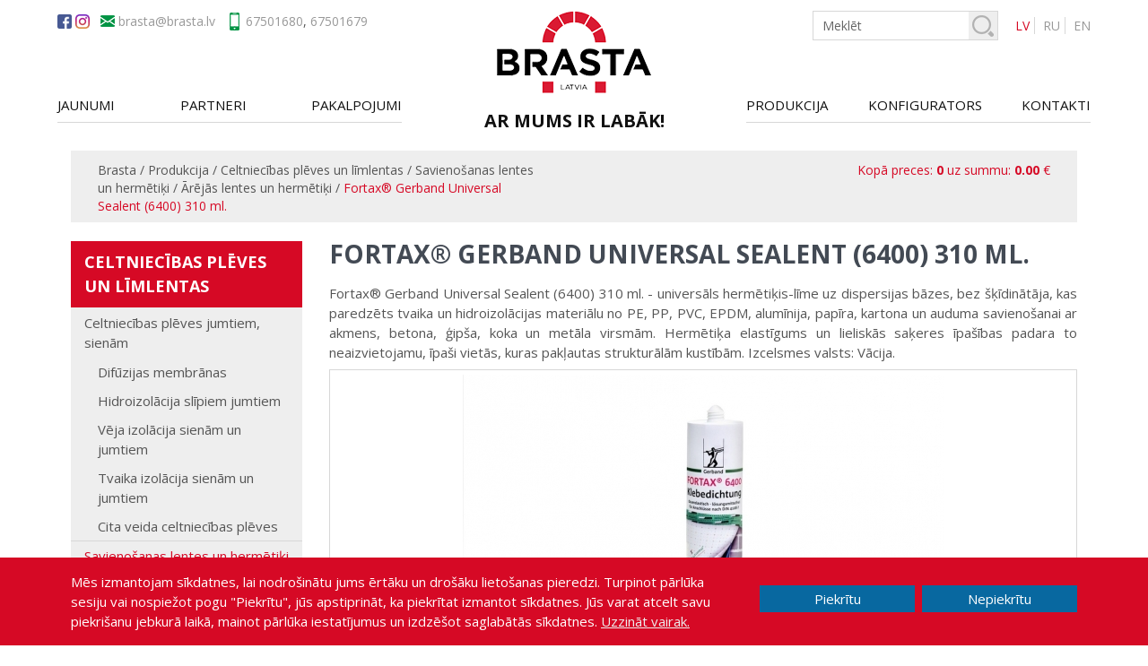

--- FILE ---
content_type: text/html; charset=UTF-8
request_url: https://www.brasta.lv/produkcija/savienosanas-lentes-un-hermetiki/arejas-lentes-un-hermetiki/168
body_size: 12116
content:
<!doctype html>
<html  lang="lv" prefix="og: http://ogp.me/ns#">
<head>
    <title>Fortax® Gerband Universal Sealent (6400) 310 ml.</title>
    <base href="https://www.brasta.lv/" />
    <meta charset="UTF-8" />
    <meta http-equiv="X-UA-Compatible" content="IE=edge">
    <meta name="viewport" content="width=device-width, initial-scale=1, maximum-scale=1" />
    <link rel="shortcut icon" href="favicon.ico" type="image/x-icon" />
		<link rel="icon" href="favicon.ico" type="image/x-icon" />
 		<link rel="shortcut icon" href="favicon.ico" type="image/x-icon" />
		<link rel="icon" href="favicon.ico" type="image/x-icon" />
		<link rel="icon" type="image/png" sizes="32x32" href="/assets/images/favicons/favicon-32x32.png">
		<link rel="apple-touch-icon" sizes="57x57" href="/assets/images/favicons/apple-touch-icon-57x57.png">
		<link rel="apple-touch-icon" sizes="60x60" href="/assets/images/favicons/apple-touch-icon-60x60.png">
		<link rel="apple-touch-icon" sizes="72x72" href="/assets/images/favicons/apple-touch-icon-72x72.png">
		<link rel="apple-touch-icon" sizes="76x76" href="/assets/images/favicons/apple-touch-icon-76x76.png">
		<link rel="apple-touch-icon" sizes="114x114" href="/assets/images/favicons/apple-touch-icon-114x114.png">
		<link rel="apple-touch-icon" sizes="120x120" href="/assets/images/favicons/apple-touch-icon-120x120.png">
		<link rel="apple-touch-icon" sizes="144x144" href="/assets/images/favicons/apple-touch-icon-144x144.png">
		<link rel="apple-touch-icon" sizes="152x152" href="/assets/images/favicons/apple-touch-icon-152x152.png">
		<link rel="apple-touch-icon" sizes="180x180" href="/assets/images/favicons/apple-touch-icon.png">
		<link rel="icon" type="image/png" sizes="16x16" href="/assets/images/favicons/favicon-16x16.png">
		<link rel="icon" type="image/png" sizes="32x32" href="/assets/images/favicons/favicon-32x32.png">
		<link rel="icon" type="image/png" sizes="194x194" href="/assets/images/favicons/favicon-194x194.png">
		<link rel="icon" type="image/png" sizes="192x192" href="/assets/images/favicons/android-chrome-192x192.png">
		<link rel="manifest" href="/assets/images/favicons/site.webmanifest">
		<link rel="mask-icon" href="/assets/images/favicons/safari-pinned-tab.svg" color="#5bbad5">
		<meta name="apple-mobile-web-app-title" content="Eltete">
		<meta name="application-name" content="Eltete">
		<meta name="msapplication-TileColor" content="#0a993f">
		<meta name="msapplication-TileImage" content="/assets/images/favicons/mstile-144x144.png">
		<meta name="msapplication-config" content="/assets/images/favicons/browserconfig.xml">
		<meta name="theme-color" content="#ffffff">
		<meta property="og:image" content="" />
		<meta property="og:url" content="https://www.brasta.lv/produkcija/savienosanas-lentes-un-hermetiki/arejas-lentes-un-hermetiki/168" />
		<link rel="alternate" hreflang="lv_LV" href="https://www.brasta.lv/produkcija/savienosanas-lentes-un-hermetiki/arejas-lentes-un-hermetiki/168" />
		<link rel="alternate" hreflang="ru_RU" href="https://www.brasta.lv/rus/produkcija/klejkie-lenti-i-skotchi/lenti-dlja-naruzhnih-rabot/168" />
<link rel="alternate" hreflang="en_EN" href="https://www.brasta.lv/eng/products/tapes/outside-tapes/168" />
		<meta name="description" content="Fortax® Gerband Universal Sealent (6400) 310 ml. - universāls hermētiķis-līme uz dispersijas bāzes. Paredzēts tvaika un hidroizolācijas materiāliem."/>
		<meta name="keywords" content="Universāls hermētiķis-līme, uz dispersijas bāzes"/>
		
		<meta property="og:locale" content="lv_LV" />
		<meta property="og:type" content="website" />
		<meta property="og:title" content="Fortax® Gerband Universal Sealent (6400) 310 ml." />
		<meta property="og:description" content="Fortax® Gerband Universal Sealent (6400) 310 ml. - universāls hermētiķis-līme uz dispersijas bāzes. Paredzēts tvaika un hidroizolācijas materiāliem." />
		<meta property="og:url" content="https://www.brasta.lv/produkcija/savienosanas-lentes-un-hermetiki/arejas-lentes-un-hermetiki/168" />
		<meta property="og:site_name" content="Brasta" />
		<meta name="twitter:card" content="summary" />
		<meta name="twitter:description" content="Fortax® Gerband Universal Sealent (6400) 310 ml. - universāls hermētiķis-līme uz dispersijas bāzes. Paredzēts tvaika un hidroizolācijas materiāliem." />
		<meta name="twitter:title" content="Fortax® Gerband Universal Sealent (6400) 310 ml." />
		<link rel='dns-prefetch' href='//s.w.org' />
		<meta name="msvalidate.01" content="ACEB6BB164096F57A44FEE2BDFE28152" />
		
		<!-- Google Tag Manager -->
		<script>(function(w,d,s,l,i){w[l]=w[l]||[];w[l].push({'gtm.start':
		new Date().getTime(),event:'gtm.js'});var f=d.getElementsByTagName(s)[0],
		j=d.createElement(s),dl=l!='dataLayer'?'&l='+l:'';j.async=true;j.src=
		'https://www.googletagmanager.com/gtm.js?id='+i+dl;f.parentNode.insertBefore(j,f);
		})(window,document,'script','dataLayer','GTM-PLKDGZKS');</script>
		<!-- End Google Tag Manager -->


		<link href="https://fonts.googleapis.com/css?family=Open+Sans:400,400i,700,700i&display=swap&subset=cyrillic" rel="stylesheet">
		<style>html{font-family:sans-serif;-ms-text-size-adjust:100%;-webkit-text-size-adjust:100%}body{margin:0}article,aside,details,figcaption,figure,footer,header,hgroup,main,menu,nav,section,summary{display:block}audio,canvas,progress,video{display:inline-block;vertical-align:baseline}audio:not([controls]){display:none;height:0}[hidden],template{display:none}a{background-color:transparent}a:active,a:hover{outline:0}abbr[title]{border-bottom:1px dotted}b,strong{font-weight:bold}dfn{font-style:italic}h1{font-size:28px;margin:18px 0}mark{background:#ff0;color:#000}small{font-size:80%}sub,sup{font-size:75%;line-height:0;position:relative;vertical-align:baseline}sup{top:-0.5em}sub{bottom:-0.25em}img{border:0}svg:not(:root){overflow:hidden}figure{margin:1em 40px}hr{-moz-box-sizing:content-box;-webkit-box-sizing:content-box;box-sizing:content-box;height:0}pre{overflow:auto}code,kbd,pre,samp{font-family:monospace, monospace;font-size:1em}button,input,optgroup,select,textarea{color:inherit;font:inherit;margin:0}button{overflow:visible}button,select{text-transform:none}button,html input[type="button"],input[type="reset"],input[type="submit"]{-webkit-appearance:button;cursor:pointer}button[disabled],html input[disabled]{cursor:default}button::-moz-focus-inner,input::-moz-focus-inner{border:0;padding:0}input{line-height:normal}input[type="checkbox"],input[type="radio"]{-webkit-box-sizing:border-box;-moz-box-sizing:border-box;box-sizing:border-box;padding:0}input[type="number"]::-webkit-inner-spin-button,input[type="number"]::-webkit-outer-spin-button{height:auto}input[type="search"]{-webkit-appearance:textfield;-moz-box-sizing:content-box;-webkit-box-sizing:content-box;box-sizing:content-box}input[type="search"]::-webkit-search-cancel-button,input[type="search"]::-webkit-search-decoration{-webkit-appearance:none}fieldset{border:1px solid #c0c0c0;margin:0 2px;padding:0.35em 0.625em 0.75em}legend{border:0;padding:0}textarea{overflow:auto}optgroup{font-weight:bold}table{border-collapse:collapse;border-spacing:0}td,th{padding:0}*{-webkit-box-sizing:border-box;-moz-box-sizing:border-box;box-sizing:border-box}*:before,*:after{-webkit-box-sizing:border-box;-moz-box-sizing:border-box;box-sizing:border-box}html{font-size:10px;-webkit-tap-highlight-color:rgba(0,0,0,0)}body{font-family:"Helvetica Neue",Helvetica,Arial,sans-serif;font-size:14px;line-height:1.42857143;color:#333;background-color:#fff}input,button,select,textarea{font-family:inherit;font-size:inherit;line-height:inherit}a{color:#337ab7;text-decoration:none}a:hover,a:focus{color:#23527c;text-decoration:underline}a:focus{outline:thin dotted;outline:5px auto -webkit-focus-ring-color;outline-offset:-2px}figure{margin:0}img{vertical-align:middle}.img-responsive{display:block;max-width:100%;height:auto}.img-rounded{border-radius:6px}.img-thumbnail{padding:4px;line-height:1.42857143;background-color:#fff;border:1px solid #ddd;border-radius:4px;-webkit-transition:all .2s ease-in-out;-o-transition:all .2s ease-in-out;transition:all .2s ease-in-out;display:inline-block;max-width:100%;height:auto}.img-circle{border-radius:50%}hr{margin-top:20px;margin-bottom:20px;border:0;border-top:1px solid #eee}.sr-only{position:absolute;width:1px;height:1px;margin:-1px;padding:0;overflow:hidden;clip:rect(0, 0, 0, 0);border:0}.sr-only-focusable:active,.sr-only-focusable:focus{position:static;width:auto;height:auto;margin:0;overflow:visible;clip:auto}[role="button"]{cursor:pointer}.container{margin-right:auto;margin-left:auto;padding-left:15px;padding-right:15px}@media (min-width:768px){.container{width:750px}}@media (min-width:992px){.container{width:970px}}@media (min-width:1200px){.container{width:90%;max-width:1280px}}.container-fluid{margin-right:auto;margin-left:auto;padding-left:15px;padding-right:15px}.row{margin-left:-15px;margin-right:-15px}.col-xs-1, .col-sm-1, .col-md-1, .col-lg-1, .col-xs-2, .col-sm-2, .col-md-2, .col-lg-2, .col-xs-3, .col-sm-3, .col-md-3, .col-lg-3, .col-xs-4, .col-sm-4, .col-md-4, .col-lg-4, .col-xs-5, .col-sm-5, .col-md-5, .col-lg-5, .col-xs-6, .col-sm-6, .col-md-6, .col-lg-6, .col-xs-7, .col-sm-7, .col-md-7, .col-lg-7, .col-xs-8, .col-sm-8, .col-md-8, .col-lg-8, .col-xs-9, .col-sm-9, .col-md-9, .col-lg-9, .col-xs-10, .col-sm-10, .col-md-10, .col-lg-10, .col-xs-11, .col-sm-11, .col-md-11, .col-lg-11, .col-xs-12, .col-sm-12, .col-md-12, .col-lg-12{position:relative;min-height:1px;padding-left:15px;padding-right:15px}.col-xs-1, .col-xs-2, .col-xs-3, .col-xs-4, .col-xs-5, .col-xs-6, .col-xs-7, .col-xs-8, .col-xs-9, .col-xs-10, .col-xs-11, .col-xs-12{float:left}.col-xs-12{width:100%}.col-xs-11{width:91.66666667%}.col-xs-10{width:83.33333333%}.col-xs-9{width:75%}.col-xs-8{width:66.66666667%}.col-xs-7{width:58.33333333%}.col-xs-6{width:50%}.col-xs-5{width:41.66666667%}.col-xs-4{width:33.33333333%}.col-xs-3{width:25%}.col-xs-2{width:16.66666667%}.col-xs-1{width:8.33333333%}.col-xs-pull-12{right:100%}.col-xs-pull-11{right:91.66666667%}.col-xs-pull-10{right:83.33333333%}.col-xs-pull-9{right:75%}.col-xs-pull-8{right:66.66666667%}.col-xs-pull-7{right:58.33333333%}.col-xs-pull-6{right:50%}.col-xs-pull-5{right:41.66666667%}.col-xs-pull-4{right:33.33333333%}.col-xs-pull-3{right:25%}.col-xs-pull-2{right:16.66666667%}.col-xs-pull-1{right:8.33333333%}.col-xs-pull-right{float:right}.col-xs-pull-0{right:auto}.col-xs-push-12{left:100%}.col-xs-push-11{left:91.66666667%}.col-xs-push-10{left:83.33333333%}.col-xs-push-9{left:75%}.col-xs-push-8{left:66.66666667%}.col-xs-push-7{left:58.33333333%}.col-xs-push-6{left:50%}.col-xs-push-5{left:41.66666667%}.col-xs-push-4{left:33.33333333%}.col-xs-push-3{left:25%}.col-xs-push-2{left:16.66666667%}.col-xs-push-1{left:8.33333333%}.col-xs-push-0{left:auto}.col-xs-offset-12{margin-left:100%}.col-xs-offset-11{margin-left:91.66666667%}.col-xs-offset-10{margin-left:83.33333333%}.col-xs-offset-9{margin-left:75%}.col-xs-offset-8{margin-left:66.66666667%}.col-xs-offset-7{margin-left:58.33333333%}.col-xs-offset-6{margin-left:50%}.col-xs-offset-5{margin-left:41.66666667%}.col-xs-offset-4{margin-left:33.33333333%}.col-xs-offset-3{margin-left:25%}.col-xs-offset-2{margin-left:16.66666667%}.col-xs-offset-1{margin-left:8.33333333%}.col-xs-offset-0{margin-left:0}@media (min-width:768px){.col-sm-1, .col-sm-2, .col-sm-3, .col-sm-4, .col-sm-5, .col-sm-6, .col-sm-7, .col-sm-8, .col-sm-9, .col-sm-10, .col-sm-11, .col-sm-12{float:left}.col-sm-12{width:100%}.col-sm-11{width:91.66666667%}.col-sm-10{width:83.33333333%}.col-sm-9{width:75%}.col-sm-8{width:66.66666667%}.col-sm-7{width:58.33333333%}.col-sm-6{width:50%}.col-sm-5{width:41.66666667%}.col-sm-4{width:33.33333333%}.col-sm-3{width:25%}.col-sm-2{width:16.66666667%}.col-sm-1{width:8.33333333%}.col-sm-pull-12{right:100%}.col-sm-pull-11{right:91.66666667%}.col-sm-pull-10{right:83.33333333%}.col-sm-pull-9{right:75%}.col-sm-pull-8{right:66.66666667%}.col-sm-pull-7{right:58.33333333%}.col-sm-pull-6{right:50%}.col-sm-pull-5{right:41.66666667%}.col-sm-pull-4{right:33.33333333%}.col-sm-pull-3{right:25%}.col-sm-pull-2{right:16.66666667%}.col-sm-pull-1{right:8.33333333%}.col-sm-pull-0{right:auto}.col-sm-push-12{left:100%}.col-sm-push-11{left:91.66666667%}.col-sm-push-10{left:83.33333333%}.col-sm-push-9{left:75%}.col-sm-push-8{left:66.66666667%}.col-sm-push-7{left:58.33333333%}.col-sm-push-6{left:50%}.col-sm-push-5{left:41.66666667%}.col-sm-push-4{left:33.33333333%}.col-sm-push-3{left:25%}.col-sm-push-2{left:16.66666667%}.col-sm-push-1{left:8.33333333%}.col-sm-push-0{left:auto}.col-sm-offset-12{margin-left:100%}.col-sm-offset-11{margin-left:91.66666667%}.col-sm-offset-10{margin-left:83.33333333%}.col-sm-offset-9{margin-left:75%}.col-sm-offset-8{margin-left:66.66666667%}.col-sm-offset-7{margin-left:58.33333333%}.col-sm-offset-6{margin-left:50%}.col-sm-offset-5{margin-left:41.66666667%}.col-sm-offset-4{margin-left:33.33333333%}.col-sm-offset-3{margin-left:25%}.col-sm-offset-2{margin-left:16.66666667%}.col-sm-offset-1{margin-left:8.33333333%}.col-sm-offset-0{margin-left:0}}@media (min-width:992px){.col-md-1, .col-md-2, .col-md-3, .col-md-4, .col-md-5, .col-md-6, .col-md-7, .col-md-8, .col-md-9, .col-md-10, .col-md-11, .col-md-12{float:left}.col-md-12{width:100%}.col-md-11{width:91.66666667%}.col-md-10{width:83.33333333%}.col-md-9{width:75%}.col-md-8{width:66.66666667%}.col-md-7{width:58.33333333%}.col-md-6{width:50%}.col-md-5{width:41.66666667%}.col-md-4{width:33.33333333%}.col-md-3{width:25%}.col-md-2{width:16.66666667%}.col-md-1{width:8.33333333%}.col-md-pull-12{right:100%}.col-md-pull-11{right:91.66666667%}.col-md-pull-10{right:83.33333333%}.col-md-pull-9{right:75%}.col-md-pull-8{right:66.66666667%}.col-md-pull-7{right:58.33333333%}.col-md-pull-6{right:50%}.col-md-pull-5{right:41.66666667%}.col-md-pull-4{right:33.33333333%}.col-md-pull-3{right:25%}.col-md-pull-2{right:16.66666667%}.col-md-pull-1{right:8.33333333%}.col-md-pull-0{right:auto}.col-md-push-12{left:100%}.col-md-push-11{left:91.66666667%}.col-md-push-10{left:83.33333333%}.col-md-push-9{left:75%}.col-md-push-8{left:66.66666667%}.col-md-push-7{left:58.33333333%}.col-md-push-6{left:50%}.col-md-push-5{left:41.66666667%}.col-md-push-4{left:33.33333333%}.col-md-push-3{left:25%}.col-md-push-2{left:16.66666667%}.col-md-push-1{left:8.33333333%}.col-md-push-0{left:auto}.col-md-offset-12{margin-left:100%}.col-md-offset-11{margin-left:91.66666667%}.col-md-offset-10{margin-left:83.33333333%}.col-md-offset-9{margin-left:75%}.col-md-offset-8{margin-left:66.66666667%}.col-md-offset-7{margin-left:58.33333333%}.col-md-offset-6{margin-left:50%}.col-md-offset-5{margin-left:41.66666667%}.col-md-offset-4{margin-left:33.33333333%}.col-md-offset-3{margin-left:25%}.col-md-offset-2{margin-left:16.66666667%}.col-md-offset-1{margin-left:8.33333333%}.col-md-offset-0{margin-left:0}}@media (min-width:1200px){.col-lg-1, .col-lg-2, .col-lg-3, .col-lg-4, .col-lg-5, .col-lg-6, .col-lg-7, .col-lg-8, .col-lg-9, .col-lg-10, .col-lg-11, .col-lg-12{float:left}.col-lg-12{width:100%}.col-lg-11{width:91.66666667%}.col-lg-10{width:83.33333333%}.col-lg-9{width:75%}.col-lg-8{width:66.66666667%}.col-lg-7{width:58.33333333%}.col-lg-6{width:50%}.col-lg-5{width:41.66666667%}.col-lg-4{width:33.33333333%}.col-lg-3{width:25%}.col-lg-2{width:16.66666667%}.col-lg-1{width:8.33333333%}.col-lg-pull-12{right:100%}.col-lg-pull-11{right:91.66666667%}.col-lg-pull-10{right:83.33333333%}.col-lg-pull-9{right:75%}.col-lg-pull-8{right:66.66666667%}.col-lg-pull-7{right:58.33333333%}.col-lg-pull-6{right:50%}.col-lg-pull-5{right:41.66666667%}.col-lg-pull-4{right:33.33333333%}.col-lg-pull-3{right:25%}.col-lg-pull-2{right:16.66666667%}.col-lg-pull-1{right:8.33333333%}.col-lg-pull-0{right:auto}.col-lg-push-12{left:100%}.col-lg-push-11{left:91.66666667%}.col-lg-push-10{left:83.33333333%}.col-lg-push-9{left:75%}.col-lg-push-8{left:66.66666667%}.col-lg-push-7{left:58.33333333%}.col-lg-push-6{left:50%}.col-lg-push-5{left:41.66666667%}.col-lg-push-4{left:33.33333333%}.col-lg-push-3{left:25%}.col-lg-push-2{left:16.66666667%}.col-lg-push-1{left:8.33333333%}.col-lg-push-0{left:auto}.col-lg-offset-12{margin-left:100%}.col-lg-offset-11{margin-left:91.66666667%}.col-lg-offset-10{margin-left:83.33333333%}.col-lg-offset-9{margin-left:75%}.col-lg-offset-8{margin-left:66.66666667%}.col-lg-offset-7{margin-left:58.33333333%}.col-lg-offset-6{margin-left:50%}.col-lg-offset-5{margin-left:41.66666667%}.col-lg-offset-4{margin-left:33.33333333%}.col-lg-offset-3{margin-left:25%}.col-lg-offset-2{margin-left:16.66666667%}.col-lg-offset-1{margin-left:8.33333333%}.col-lg-offset-0{margin-left:0}}.clearfix:before,.clearfix:after,.container:before,.container:after,.container-fluid:before,.container-fluid:after,.row:before,.row:after{content:" ";display:table}.clearfix:after,.container:after,.container-fluid:after,.row:after{clear:both}.center-block{display:block;margin-left:auto;margin-right:auto}.pull-right{float:right !important}.pull-left{float:left !important}.hide{display:none !important}.show{display:block !important}.invisible{visibility:hidden}.text-hide{font:0/0 a;color:transparent;text-shadow:none;background-color:transparent;border:0}.hidden{display:none !important}.affix{position:fixed}@-ms-viewport{width:device-width}.visible-xs,.visible-sm,.visible-md,.visible-lg{display:none !important}.visible-xs-block,.visible-xs-inline,.visible-xs-inline-block,.visible-sm-block,.visible-sm-inline,.visible-sm-inline-block,.visible-md-block,.visible-md-inline,.visible-md-inline-block,.visible-lg-block,.visible-lg-inline,.visible-lg-inline-block{display:none !important}@media (max-width:767px){.visible-xs{display:block !important}table.visible-xs{display:table}tr.visible-xs{display:table-row !important}th.visible-xs,td.visible-xs{display:table-cell !important}}@media (max-width:767px){.visible-xs-block{display:block !important}}@media (max-width:767px){.visible-xs-inline{display:inline !important}}@media (max-width:767px){.visible-xs-inline-block{display:inline-block !important}}@media (min-width:768px) and (max-width:991px){.visible-sm{display:block !important}table.visible-sm{display:table}tr.visible-sm{display:table-row !important}th.visible-sm,td.visible-sm{display:table-cell !important}}@media (min-width:768px) and (max-width:991px){.visible-sm-block{display:block !important}}@media (min-width:768px) and (max-width:991px){.visible-sm-inline{display:inline !important}}@media (min-width:768px) and (max-width:991px){.visible-sm-inline-block{display:inline-block !important}}@media (min-width:992px) and (max-width:1199px){.visible-md{display:block !important}table.visible-md{display:table}tr.visible-md{display:table-row !important}th.visible-md,td.visible-md{display:table-cell !important}}@media (min-width:992px) and (max-width:1199px){.visible-md-block{display:block !important}}@media (min-width:992px) and (max-width:1199px){.visible-md-inline{display:inline !important}}@media (min-width:992px) and (max-width:1199px){.visible-md-inline-block{display:inline-block !important}}@media (min-width:1200px){.visible-lg{display:block !important}table.visible-lg{display:table}tr.visible-lg{display:table-row !important}th.visible-lg,td.visible-lg{display:table-cell !important}}@media (min-width:1200px){.visible-lg-block{display:block !important}}@media (min-width:1200px){.visible-lg-inline{display:inline !important}}@media (min-width:1200px){.visible-lg-inline-block{display:inline-block !important}}@media (max-width:767px){.hidden-xs{display:none !important}}@media (min-width:768px) and (max-width:991px){.hidden-sm{display:none !important}}@media (min-width:992px) and (max-width:1199px){.hidden-md{display:none !important}}@media (min-width:1200px){.hidden-lg{display:none !important}}.visible-print{display:none !important}@media print{.visible-print{display:block !important}table.visible-print{display:table}tr.visible-print{display:table-row !important}th.visible-print,td.visible-print{display:table-cell !important}}.visible-print-block{display:none !important}@media print{.visible-print-block{display:block !important}}.visible-print-inline{display:none !important}@media print{.visible-print-inline{display:inline !important}}.visible-print-inline-block{display:none !important}@media print{.visible-print-inline-block{display:inline-block !important}}@media print{.hidden-print{display:none !important}}</style>
    <style>.cible-crable:before {content: attr(data-name0) "@";}.cible-crable:after {content: "." attr(data-name1);}</style>
		<link rel="stylesheet" href="/assets/css/header.css">
		<noscript>
        <link rel="stylesheet" href="/assets/css/main.min.css">
    </noscript>

<link rel="stylesheet" href="/assets/components/minishop2/css/web/default.css?v=4e5b4ba68f" type="text/css" />
<link rel="stylesheet" href="/assets/components/minishop2/css/web/lib/jquery.jgrowl.min.css" type="text/css" />
<script>miniShop2Config = {"close_all_message":"Aizvert visu","cssUrl":"\/assets\/components\/minishop2\/css\/web\/","jsUrl":"\/assets\/components\/minishop2\/js\/web\/","actionUrl":"\/assets\/components\/minishop2\/action.php","ctx":"web","price_format":[2,"."," "],"price_format_no_zeros":true,"weight_format":[3,"."," "],"weight_format_no_zeros":true};</script>
</head>
<body class="inner-page">
	<!-- Google Tag Manager (noscript) -->
	<noscript><iframe src="https://www.googletagmanager.com/ns.html?id=GTM-PLKDGZKS"
	height="0" width="0" style="display:none;visibility:hidden"></iframe></noscript>
	<!-- End Google Tag Manager (noscript) -->


	<div class="page">


<header>
		
<div class="header-top hidden-sm hidden-md hidden-lg" style="background:#f3f3f3">
	<div class="container">
    <div class="row"> 
    	<div class="col-xs-12 text-center header-contacts" style="padding-top:8px;padding-bottom:8px">
				<div class="mail"><a href="https://brasta.lv" rel="nofollow" class="cible-crable" title="brasta.lv"
   data-name0="brasta"
   data-name1="lv"
   data-name2="brasta"
   onclick="window.location.href = 'mailto:' + this.dataset.name0 + '@' + this.dataset.name2 + '.' + this.dataset.name1; return false;">brasta</a></div>
				<div class="phone"><a href="tel:+37167501680" target="_blank" rel="nofollow">67501680</a>, <a href="tel:+37167501679" target="_blank" rel="nofollow">67501679</a></div>
			</div>
    </div>
  </div>
</div>
<div class="header">
	<div class="container">
    <div class="row"> 
    		<div class="hidden-xs hidden-sm col-md-5 col-lg-4 left-header">
    			<div class="header-contacts header-contacts1">
    				<div class="social">
								<a href="https://www.facebook.com/Brasta-Latvia-SIA-362283383891006" target="_blank" rel="nofollow"><img src="/assets/images/fb.png" alt="Facebook" width="16" height="16"></a>
								<a href="https://www.instagram.com/brastalatvija/" target="_blank" rel="nofollow"><img src="/assets/images/instagram.png" alt="Instagram" width="16" height="16"></a>
							</div>
    				<div class="mail"><a href="https://brasta.lv" rel="nofollow" class="cible-crable" title="brasta.lv"
   data-name0="brasta"
   data-name1="lv"
   data-name2="brasta"
   onclick="window.location.href = 'mailto:' + this.dataset.name0 + '@' + this.dataset.name2 + '.' + this.dataset.name1; return false;">brasta</a></div>
    				<div class="phone"><a href="tel:+37167501680" target="_blank" rel="nofollow">67501680</a>, <a href="tel:+37167501679" target="_blank" rel="nofollow">67501679</a></div>
    			</div>
    			<div class="left-menu top-menu">
    				<ul>
    					<li>
    						<a href="jaunumi/">Jaunumi</a>
    					</li>
    					<li>
    						<a href="partneri">Partneri</a>
    					</li>
    					<li>
    						<a href="blow-door-tests">Pakalpojumi</a>
    					</li>
    				</ul>
    			</div>
    		</div>
    		
    		<div class="col-xs-6 col-sm-4 col-md-2 col-lg-4 logo">
            <a href="https://www.brasta.lv/"><img src="assets/images/logo.png" width="180" height="92" alt="Brasta" title="Brasta" /></a>
    				<p class="row site-description">Ar mums ir labāk!</p>
        </div>
        
    		<div class="col-xs-6 col-sm-8 col-md-5 col-lg-4 right-header">
    			
    			
    			<div class="header-contacts header-contacts2">
    				
    				<div class="hidden-xs hidden-md hidden-lg social">
								<a href="https://www.facebook.com/ElteteRiga/" target="_blank" rel="nofollow"><img src="/assets/images/fb.png" alt="Facebook" width="16" height="16"></a>
								<a href="https://www.instagram.com/brastalatvija/" target="_blank" rel="nofollow"><img src="/assets/images/instagram.png" alt="Instagram" width="16" height="16"></a>
							</div>
    				<div class="hidden-xs hidden-md hidden-lg mail"><a href="https://brasta.lv" rel="nofollow" class="cible-crable" title="brasta.lv"
   data-name0="brasta"
   data-name1="lv"
   data-name2="brasta"
   onclick="window.location.href = 'mailto:' + this.dataset.name0 + '@' + this.dataset.name2 + '.' + this.dataset.name1; return false;">brasta</a></div>
    				<div class="hidden-xs hidden-md hidden-lg phone"><a href="tel:+37167501680" target="_blank" rel="nofollow">67501680</a>, <a href="tel:+37167501679" target="_blank" rel="nofollow">67501679</a></div>
    			
    				<div class="hidden-xs hidden-sm address">
    					<div class="search-header"><form class="simplesearch-search-form" action="meklesana" method="get">
    <fieldset>
        <label for="search">Meklēt</label>

        <input type="text" name="search" id="search" value="" placeholder="Meklēt" />
        <input type="hidden" name="id" value="823" />

        <input type="submit" value="Meklēt" />
    </fieldset>
</form></div>
  					</div>
  					
  					
  					
    				<div class="languages">
		        	<ul>
		            <a href="https://www.brasta.lv/produkcija/savienosanas-lentes-un-hermetiki/arejas-lentes-un-hermetiki/168" class="lv active" title="Latvian">lv</a>
<a href="https://www.brasta.lv/rus/produkcija/klejkie-lenti-i-skotchi/lenti-dlja-naruzhnih-rabot/168" class="ru " title="Russian">ru</a>
<a href="https://www.brasta.lv/eng/products/tapes/outside-tapes/168" class="en " title="English">en</a> 
		          </ul>
		        </div> 
		    	</div>
    			<div class="hidden-xs hidden-sm right-menu top-menu">
    				<ul>
    					<li>
    						<a href="produkcija/">Produkcija</a>
    					</li>
    					<li>
    						<a href="configurator">Konfigurators</a>
    					</li>
    					<li>
    						<a href="kontakti">Kontakti</a>
    					</li>
    				</ul>
    			</div>
					<div class="hidden-md hidden-lg header-menu">
						<div class="toggle-menu"><span></span></div> 
					</div> 
    		</div>
    </div>
  </div>
</div>
</header>

<div class="container sticky">
	<div class="row info-line">
		<div class="col-xs-12 col-sm-6 breadcrumb-block">
				<ol itemscope itemtype="http://schema.org/BreadcrumbList" class="breadcrumb">
<li itemprop="itemListElement" itemscope itemtype="http://schema.org/ListItem">
    <a itemscope itemtype="http://schema.org/Thing" itemprop="item" href="https://www.brasta.lv/">
    <span itemprop="name">Brasta</span></a>
    <meta itemprop="position" content="" />
</li>
<li>/</li>
<li itemprop="itemListElement" itemscope itemtype="http://schema.org/ListItem">
    <a itemscope itemtype="http://schema.org/Thing" itemprop="item" href="https://www.brasta.lv/produkcija/">
    <span itemprop="name">Produkcija</span></a>
    <meta itemprop="position" content="1" />
</li><li>/</li><li itemprop="itemListElement" itemscope itemtype="http://schema.org/ListItem">
    <a itemscope itemtype="http://schema.org/Thing" itemprop="item" href="https://www.brasta.lv/produkcija/celtniecibas-pleves-un-limlentas/">
    <span itemprop="name">Celtniecības plēves un līmlentas</span></a>
    <meta itemprop="position" content="2" />
</li><li>/</li><li itemprop="itemListElement" itemscope itemtype="http://schema.org/ListItem">
    <a itemscope itemtype="http://schema.org/Thing" itemprop="item" href="https://www.brasta.lv/produkcija/savienosanas-lentes-un-hermetiki">
    <span itemprop="name">Savienošanas lentes un hermētiķi</span></a>
    <meta itemprop="position" content="3" />
</li><li>/</li><li itemprop="itemListElement" itemscope itemtype="http://schema.org/ListItem">
    <a itemscope itemtype="http://schema.org/Thing" itemprop="item" href="https://www.brasta.lv/produkcija/savienosanas-lentes-un-hermetiki/arejas-lentes-un-hermetiki">
    <span itemprop="name">Ārējās lentes un hermētiķi</span></a>
    <meta itemprop="position" content="4" />
</li><li>/</li><li itemprop="itemListElement" itemscope itemtype="http://schema.org/ListItem">
    <a itemscope itemtype="http://schema.org/Thing" itemprop="item" href="https://www.brasta.lv/produkcija/savienosanas-lentes-un-hermetiki/arejas-lentes-un-hermetiki/168">
    <span itemprop="name">Fortax® Gerband Universal Sealent (6400) 310 ml.</span></a>
    <meta itemprop="position" content="5" />
</li>
</ol>
		</div>
		<div class="col-xs-12 col-sm-6 cart-block">
				<div class="msMiniCart">
    <div class="empty">
       
    </div>
    <div class="not_empty">
        <a href="grozs">
        	Kopā preces: <strong class="ms2_total_count">0</strong>
        	uz summu: <strong class="ms2_total_cost">0.00</strong> €        </a>
    </div>
</div>
		</div>
	</div>
</div>

<div class="content">
	<div class="container">
		<div class="row">
			<div class="hidden-xs hidden-sm hidden-md col-lg-3 page-sidebar">
		    <aside>
		  		<div class="block">
		  			<ul class=""><li class="first active"><a href="produkcija/celtniecibas-pleves-un-limlentas/" >Celtniecības plēves un līmlentas</a><ul class=""><li class="first"><a href="produkcija/celtniecibas-pleves-jumtiem-sienam" >Celtniecības plēves jumtiem, sienām</a><ul class=""><li class="first"><a href="produkcija/celtniecibas-pleves-jumtiem-sienam/difuzmembranas-hidroizolacijas-un-veja-izolacijas-materiali" >Difūzijas membrānas</a></li><li><a href="produkcija/celtniecibas-pleves-jumtiem-sienam/hidroizolacija-slipiem-jumtiem" >Hidroizolācija slīpiem jumtiem</a></li><li><a href="produkcija/celtniecibas-pleves-jumtiem-sienam/veja-izolacija-sienam-un-jumtiem" >Vēja izolācija sienām un jumtiem</a></li><li><a href="produkcija/celtniecibas-pleves-jumtiem-sienam/tvaika-izolacija-sienam-un-jumtiem" >Tvaika izolācija sienām un jumtiem</a></li><li class="last"><a href="produkcija/celtniecibas-pleves-jumtiem-sienam/cita-veida-celtniecibas-pleves" >Cita veida celtniecības plēves</a></li></ul></li><li class="active"><a href="produkcija/savienosanas-lentes-un-hermetiki" >Savienošanas lentes un hermētiķi</a><ul class=""><li class="first active"><a href="produkcija/savienosanas-lentes-un-hermetiki/arejas-lentes-un-hermetiki" >Ārējās lentes un hermētiķi</a></li><li class="last"><a href="produkcija/savienosanas-lentes-un-hermetiki/ieksejas-lentes-un-hermetiki" >Iekšējās lentes un hermētiķi</a></li></ul></li><li><a href="produkcija/aizsargmateriali" >Aizsargmateriāli</a><ul class=""><li class="first"><a href="produkcija/aizsargmateriali/parsegumi-celtniecibas-objektiem" >Pārsegumi celtniecības objektiem</a></li><li class="last"><a href="produkcija/aizsargmateriali/citi-celtniecibas-kartoni-un-papiri" >Citi celtniecības kartoni un papīri</a></li></ul></li><li><a href="produkcija/stikla-skiedra-siets" >Stikla šķiedra siets</a></li><li><a href="produkcija/siltumnicas-pleves" >Siltumnīcas plēves</a></li><li><a href="produkcija/kartona-veidni-betonesanai" >Kartona veidņi betonēšanai</a></li><li class="last"><a href="produkcija/lodziju-un-balkonu-starpsienas" >Lodžiju un balkonu starpsienas</a></li></ul></li><li><a href="produkcija/geotekstili-un-geomembranas" >Ģeotekstili un ģeomembrānas</a><ul class=""><li class="first"><a href="produkcija/geotekstili-un-geomembranas/geotekstili" >Ģeotekstili</a></li><li><a href="produkcija/geotekstili-un-geomembranas/geotekstilu-informacija" >Ģeotekstilu informācija</a></li><li><a href="produkcija/geotekstili-un-geomembranas/geomembranas" >Ģeomembrānas</a></li><li class="last"><a href="produkcija/geotekstili-un-geomembranas/georezgi" >Ģeorežģi</a></li></ul></li><li><a href="http://www.brastaglass.lv/" >Dušas kabīnes</a></li><li><a href="produkcija/wc-kabines-un-starpsienas/" >WC kabīnes un starpsienas</a><ul class=""><li class="first"><a href="produkcija/wc-kabines-un-starpsienas/ltt-24-standarta-sistemas" >BRASTA 24 Standarta sistēmas</a></li><li><a href="produkcija/wc-kabines-un-starpsienas/ltt-hpl-udensizturigas-sistemas" >BRASTA Ūdensizturīgas sistēmas</a></li><li><a href="produkcija/wc-kabines-un-starpsienas/ltt-sistema-bernu-darziem" >BRASTA Sistēma bērnu dārziem</a></li><li><a href="produkcija/wc-kabines-un-starpsienas/ltt-dusu-starpsienas" >BRASTA Dušu starpsienas</a></li><li><a href="produkcija/wc-kabines-un-starpsienas/ltt-pisuaru-starpsienas" >BRASTA Pisuāru starpsienas</a></li><li class="last"><a href="produkcija/wc-kabines-un-starpsienas/stikla-starpsienas-sabiedriskam-dusas-telpam" >Stikla starpsienas sabiedriskām dušas telpām</a></li></ul></li><li class="last"><a href="produkcija/estil-guru-hidroizolacijas-sistemas/" >Estil Guru hidroizolācijas sistēmas</a><ul class=""><li class="first"><a href="produkcija/estil-guru-hidroizolacijas-sistemas/membranas/" >Membrānas</a></li><li><a href="produkcija/estil-guru-hidroizolacijas-sistemas/shower-drains/" >Dušas notekas</a></li><li class="last"><a href="produkcija/estil-guru-hidroizolacijas-sistemas/dusas-plaukti/" >Dušas plaukti</a></li></ul></li></ul>
					</div>
				</aside>
			</div>
			<div class="col-xs-12 col-lg-9 page-content">
		    <section class="main">
		        <article>
		        	<h1>Fortax® Gerband Universal Sealent (6400) 310 ml.</h1>
		        	
							<p><span>Fortax® Gerband Universal Sealent (6400) 310 ml. - universāls hermētiķis-līme uz dispersijas bāzes, bez šķīdinātāja, kas paredzēts tvaika un hidroizolācijas materiālu no PE, PP, PVC, EPDM, alumīnija, papīra, kartona un auduma savienošanai ar akmens, betona, ģipša, koka un metāla virsmām. Hermētiķa elastīgums un lieliskās saķeres īpašības padara to neaizvietojamu, īpaši vietās, kuras pakļautas strukturālām kustībām. Izcelsmes valsts: Vācija.</span></p>
<p>
							<div class="gallery-one">
			        	<a href="assets/upload/fortax-gerband-universal-sealent-(6400)-310-ml.jpg" title="" class="product-img"><img src="/assets/upload/fortax-gerband-universal-sealent-(6400)-310-ml.jpg" placeholder=""></a>
								<div class="row product-slider"></div>
							</div>

							

							
							</p>
<h2><span>TEHNISKĀ SPECIFIKĀCIJA</span></h2>
<p>Materiāls: polimēru dispersijas līme<br />Konsistence: pastveida-elastīga<br />Blīvums: 1,3g/cm3<br />Pagarinājums stiepē: 10%<br />Darba temperatūra: -20 ° C līdz +80 ° C<br />Apstrādes temperatūra: 0 ° C līdz +40 ° C<br />Cietēšanas laiks: apmēram 2 mm / h 24<br />Uzglabāšanas temperatūra: +5 ° C līdz +25 ° C.<br />Uzglabāšanas laiks neatvērtā kasetē: 12 mēneši</p>
<p>Tilpums, 310ml.<br />Krāsa, zaļa</p>
<p>Izcelsmes valsts: Vācija</p>
							
							


							
							
	<h2>Speciālisti</h2>
	<div class="row"><div class="col-xs-6 col-sm-4 col-md-4 col-lg-4 specialist-block">
	<div class="ProductSpecialist">
	<p class="title-name">Andris Lapa</p>
	<p><a href="tel:+37129273143" rel="nofollow"><span>+371</span>29273143</a></p>
	<p><a href="https://brasta.lv" rel="nofollow" class="cible-crable" title="brasta.lv"
   data-name0="andris.lapa"
   data-name1="lv"
   data-name2="brasta"
   onclick="window.location.href = 'mailto:' + this.dataset.name0 + '@' + this.dataset.name2 + '.' + this.dataset.name1; return false;">brasta</a></p>
	</div>
</div><div class="col-xs-6 col-sm-4 col-md-4 col-lg-4 specialist-block">
	<div class="ProductSpecialist">
	<p class="title-name">Vjačeslavs Sivaho</p>
	<p><a href="tel:+37126446117" rel="nofollow"><span>+371</span>26446117</a></p>
	<p><a href="https://brasta.lv" rel="nofollow" class="cible-crable" title="brasta.lv"
   data-name0="vjaceslavs.sivaho"
   data-name1="lv"
   data-name2="brasta"
   onclick="window.location.href = 'mailto:' + this.dataset.name0 + '@' + this.dataset.name2 + '.' + this.dataset.name1; return false;">brasta</a></p>
	</div>
</div></div>

							
							<h2>Kur nopirkt?</h2>
							
<script>
	var whereToBuy = [['Rīga;312;202','Bau24 SIA','Ganību dambis 7A, Ziemeļu rajons, Rīga, LV-1045'],['Rīga;312;202','"KRŪZA" SIA','Jūrmalas gatve 89, Kurzemes rajons, Rīga, LV-1029'],['Rīga;312;202','Kesko Senukai Latvia Ulmaņa gatve','Priedaines iela 37, Zemgales priekšpilsēta, Rīga, LV-1029'],['Rīga;312;202','Tirdzniecības nams Kurši SIA','Kurzemes prospekts 1A, Kurzemes rajons, Rīga, LV-1067'],['Rīga;312;202','“Tirdzniecības nams Kurši” SIA','Vienības gatve 113, Zemgales priekšpilsēta, Rīga, LV-1058'],['Rīga;312;202','Kesko Senukai Latvia Lucavsala','Lucavsalas iela 3, Zemgales priekšpilsēta, Rīga, LV-1004'],['Rīga;312;202','"OPTIMERA LATVIA" SIA','Mūkusalas iela 93, Zemgales priekšpilsēta, Rīga, LV-1004'],['Rīga;312;202','"OPTIMERA LATVIA" SIA ','Ata iela  5 A, Rīga, LV-1009'],['Rīga;312;202','“Tirdzniecības nams Kurši”, SIA','Brīvības gatve 301, Vidzemes priekšpilsēta, Rīga, LV-1006'],['Ventspils;63;128','AS "DIĀNA" (veik. Māja un dārzam)','Durbes iela 38, Ventspils, LV-3601'],['Ventspils;63;128','“Tirdzniecības nams Kurši” SIA','Rūpniecības iela 16, Ventspils, LV-3601'],['Saldus;157;263','AS R&C','Striķu iela 32, Saldus, Saldus pilsēta, LV-3801'],['Saldus;157;263','"AGROCHEMA LATVIA" SIA','Rīgas-Liepājas šoseja 98, Saldus pag., Saldus raj.'],['Jūrmala;262;211','“Tirdzniecības nams Kurši”, SIA','Ventspils šoseja 70, Jūrmala, LV-2011'],['Rēzekne;655;306','"Dako" SIA','Jupatovkas iela 11, Jupatovka, Griškānu pagasts, LV-4601'],['Rēzekne;655;306','Kesko Senukai Latvia Rēzekne','Atbrīvošanas aleja 190, Rēzekne, LV-4604'],['Daugavpils;575;422','“Tirdzniecības nams Kurši”, SIA','Krāslavas iela 1, Vecstropi, Naujenes pagasts, LV-5413'],['Daugavpils;575;422','"Latgales Jumiķis" SIA','Jelgavas iela 1, Daugavpils, LV-5404'],['Jēkabpils;501;300','"BŪVMATERIĀLI" SIA','Madonas iela 3A, Jēkabpils, LV-5202'],['Jēkabpils;501;300','"Sedumi" SIA','Brīvības iela 301a, Jēkabpils, LV-5201'],['Smiltene;508;126','"LAUKU APGĀDS UN MELIORĀCIJA" SIA','Dzirnavu iela 18, Smiltene, Smiltenes pilsēta, LV-4729'],['Valmiera;455;108','"SCO CENTRS" SIA','Mūrmuižas iela 14, Valmiera, LV-4201'],['Valmiera;455;108','“Tirdzniecības nams Kurši”, SIA','Ķeizari, Valmiera, LV-4201'],['Aloja;403;64','"MADARA 93" SIA','Jūras iela 1A, Aloja, Alojas pilsēta, LV-4064'],['Limbaži;388;113','"MADARA 93" SIA','Stacijas iela 1, Limbaži, Limbažu pilsēta, LV-4001'],['Dobele;235;279','Tirdzniecības nams Kurši SIA','Liepājas šoseja 19B, Dobele, Dobeles pilsēta, LV-3701'],['Saulkrasti;354;156','"LAUKU APGĀDS UN MELIORĀCIJA" SIA','Rīgas iela 54, Saulkrasti, Saulkrastu pilsēta, LV-2160'],['Jelgava;286;277','Kesko Senukai Latvia Jelgava','Loka maģistrāle 1, Jelgava, LV-3004'],['Jelgava;286;277','AS "DIĀNA" (veik. Māja un dārzam)','Rīgas iela 11A, Jelgava, LV-3002'],['Jelgava;286;277','"MNL" SIA','Ganību iela 53, Jelgava, LV-3007'],['Jelgava;286;277','"BVP" SIA','Rūpniecības iela 11, Jelgava, LV-3001'],['Sigulda;397;185','AS "DIĀNA" (veik. Māja un dārzam)','Pulkveža Brieža iela 111C, Sigulda, Siguldas pilsēta, LV-2150'],['Jumprava;404;266','"MĀRIS & Co" SIA','Skolas iela 1, Jumprava, Jumpravas pagasts, LV-5022'],['Lielvārde;268;255','"MĀRIS & Co" SIA','Parka iela 6, Lielvārde, Lielvārdes pilsēta, LV-5070'],['Līvāni;535;330','"Grīva L"SIA  ','Rīgas iela 33A, Līvāni, Līvānu pilsēta, LV-5316'],['Preiļi;588;338','"OTARS" SIA','Brīvības iela 70, Preiļi, Preiļu pilsēta, LV-5301'],['Gulbene;594;176','"STERS G" SIA','Brīvības iela 97, Gulbene, Gulbenes pilsēta, LV-4401'],['Balvi;648;183','"Ozolmājas" SIA','Ezera iela 5A, Balvi, Balvu pilsēta, LV-4501'],['Balvi;648;183','"Valdis "SIA','Sporta iela 2A, Balvi, Balvu pilsēta, LV-4501'],['Alūksne;625;129','"Valdis" SIA','Latgales iela 3B, Alūksne, Alūksnes pilsēta, LV-4301'],['Valka;520;60','"Valdis" SIA','Ausekļa iela 54, Valka, Valkas pilsēta, LV-4701'],['Ludza;694;294','"RASA L" SIA','Latgales iela 135, Ludza, Ludzas pilsēta, LV-5701'],['Varakļāni;595;280','"KAMIL PLUSS" SIA','Daugavpils iela 2, Varakļāni, Varakļānu pilsēta, LV-4838'],['Liepāja;9;294','“Tirdzniecības nams Kurši”, SIA','Zemnieku iela 60, Liepāja, LV-3401'],['Saldus;157;263','“Tirdzniecības nams Kurši”, SIA','Kuldīgas iela 69, Saldus, Saldus pilsēta, LV-3801'],['Jūrmala;262;211','"Jūrmalas Nams" SIA','Jūrkalnes iela 7, Jūrmala, LV-2011'],['Madona;540;245','“Tirdzniecības nams Kurši”, SIA','Dārza iela 14, Madona, Madonas pilsēta, LV-4801'],['Aizkraukle;440;280','“Tirdzniecības nams Kurši”, SIA','Jaunceltnes iela 40, Aizkraukle, Aizkraukles pilsēta, LV-5101'],['Salaspils;349;229','“Tirdzniecības nams Kurši”, SIA','Zviedru iela 6, Salaspils, Salaspils pilsēta, LV-2121'],['Rīga;312;202','"Rīgas būvserviss" SIA','Bērzaunes iela 12, Vidzemes priekšpilsēta, Rīga, LV-1039'],['Rīga;312;202','Kesko Senukai Latvia Ulmaņa gatve','Priedaines iela 37, Zemgales priekšpilsēta, Rīga, LV-1029'],['Rīga;312;202','PROF.LV','Ganību dambis 25D, Rīga, LV-1005. Tālrunis: +371 67672222'],['Aizkraukle;440;280','SIA RKF "A & U"','Bitēnu iela  4, Aizkraukle, Aizkraukles novads, LV-5101'],['Rīga;312;202','BAUMARKET SIA','Ilūkstes iela 54-k6-38, Rīga, LV1082 '],['Valmiera;455;108','SIA "SKĀRDA SERVISS"','Voldemāra Baloža iela  A 13, Valmiera, 4201'],['Rīga;312;202','SIA "Mateos"','Katlakalna iela 8, Rīga, LV-1073'],['Sigulda;397;185','AS "Siguldas Būvmeistars"','Gāles iela  23a, Sigulda, Siguldas novads, 2150'],['Cēsis;444;149','SIA "VIDZEMES BŪVSERVISS"','Piebalgas iela  85, Cēsis, Cēsu nov., LV-4101'],['Cēsis;444;149','Kesko Senukai Latvia','Piebalgas iela 85, Cēsis, LV-4101'],['Ogre;428;212','SIA "IG Centrs"','Skolas iela  4, Ogre, Ogres novads, 5001'],['Ogre;428;212','AS "DIĀNA"','Rīgas iela 17, Ogre, LV-5001'],['Cēsis;444;149','AS "DIĀNA"','Lapsu iela 31, Cēsis'],['Dobele;235;279','AS "DIĀNA"','J. Čakstes iela 2c, Dobele'],['Ape;590;107','SIA "LAUKU APGĀDS UN MELIORĀCIJA"','Stacijas iela  8a, Ape'],['Gulbene;594;176','SIA "LAUKU APGĀDS UN MELIORĀCIJA"','Dzelzceļa iela 14, Gulbene'],['Baldone;404;216','SIA "AKROPOLE"','Rīgas iela  81, Baldone, Baldones nov., 2125'],['Liepāja;9;294','Kesko Senukai Latvia Liepāja','Brīvības iela 164, Liepāja, LV-3401'],['Madona;540;245','Kesko Senukai Latvia ','Rūpniecības iela 49, Madona, LV-4801'],['Rīga;312;202','"OPTIMERA LATVIA" SIA','SAGA, Biķeru iela 4, Dreiliņi, Stopiņu nov., LV-2130'],];
</script>
<div class="map-city">
	<div class="row"></div>
</div>
<div class="map-shop">
 	<h3></h3>
	<div class="row">
 	</div>
</div>

		        </article>
		    </section>
	    </div>
		</div>
  </div>
</div>

<footer>
<div class="hidden-xs hidden-sm footer-main-menu">
    <div class="container">
         <div class="row">
            <div class="col-xs-12">
            	<nav class="menu"><ul class=""><li class="first"><a href="par-mums" >Par mums</a></li><li><a href="jaunumi/" >Jaunumi </a></li><li class="active"><a href="produkcija/" >Produkcija</a></li><li><a href="arhitektiem" >Arhitektiem</a></li><li><a href="partneri" >Partneri</a></li><li><a href="atsauksmes" >Atsauksmes</a></li><li class="last"><a href="kontakti" >Kontakti</a></li></ul></nav>
					</div>         
        </div>
    </div>
</div>
<div class="hidden-xs footer-info">
    <div class="container">
        <div class="row">
            <div class="col-xs-12 col-sm-3 col-lg-3 footer-block">
            	<a href="https://www.brasta.lv/"><img src="assets/images/logo-footer.png" width="180" height="92" alt="Brasta" title="Brasta" /></a>
            </div>
            <div class="col-xs-12 col-sm-3 col-lg-3 footer-block">
            	<div class="title">Adrese</div>
							<div class="text">
	              <p><a href="https://goo.gl/maps/RLnKm8DZned2fa569" target="_blank" rel="nofollow">Ganību dambis 7a,<br />Rīga, LV-1047</a></p> 
	              <p class="footer-link"><a href="https://goo.gl/maps/RLnKm8DZned2fa569" target="_blank" rel="nofollow">Paradīt karte</a></p>
							</div>
            </div>
            <div class="col-xs-12 col-sm-3 col-lg-3 footer-block">
            	<div class="title">Sazināties ar mums</div>
							<div class="text">
								<p><a href="tel:+37167501680" target="_blank" rel="nofollow">67501680</a>, <a href="tel:+37167501679" target="_blank" rel="nofollow">67501679</a></p>
								<p><a href="https://brasta.lv" rel="nofollow" class="cible-crable" title="brasta.lv"
   data-name0="brasta"
   data-name1="lv"
   data-name2="brasta"
   onclick="window.location.href = 'mailto:' + this.dataset.name0 + '@' + this.dataset.name2 + '.' + this.dataset.name1; return false;">brasta</a></p> 
	              </div>
            </div>
            <div class="col-xs-12 col-sm-3 col-lg-3 footer-block">
            	<div class="title">Seko mums</div>
							<div class="text">
								<p>
									<a href="https://www.facebook.com/Brasta-Latvia-SIA-362283383891006" target="_blank" rel="nofollow"><img src="/assets/images/fb.png" alt="Facebook" /></a>
									<a href="https://www.instagram.com/brastalatvija/" target="_blank" rel="nofollow"><img src="/assets/images/instagram.png" alt="Instagram" /></a>
								</p> 
							</div>
            </div>
        </div>
    </div>
</div>
<div class="footer-copyright">
    <div class="container">    
        <div class="row">
            <div class="col-xs-12">
            		<p class="text-center copyright-text">Visa mājas lapā pieejamā informācija ir SIA "Brasta Latvia" īpašums. Šie nosacījumi attiecas uz visiem mājas lapas apmeklētājiem un lietotājiem. Visa publicētā informācija balstīta uz oficiālu, publicējamu ražotāju: Baltijos Brasta, Eltete TPM LTD, DuPont, JUTA, Gerband informāciju un personīgu 21 gadus ilgu materiālu izmantošanas pieredzi Latvijas klimatiskajos apstākļos. <a href="/lietotaja-vienosanas/">Lietotāja vienošanās</a>.</p>
                <p class="text-center">&copy; 2020 - 2026 <span>SIA Brasta Latvia</span>,</p> 
                <p class="text-center">All rights reserved. Izstrādāts SiteUp. 403</p> 
            </div>
        </div>
    </div>
</div>    
</footer>
</div>
<div class="moblie-nav hidden-lg">
	<nav>
		<ul class=""><li class="first"><a href="par-mums" >Par mums</a></li><li><a href="jaunumi/" >Jaunumi </a></li><li class="active"><a href="produkcija/" >Produkcija</a><ul class=""><li class="first active"><a href="produkcija/celtniecibas-pleves-un-limlentas/" >Celtniecības plēves un līmlentas</a><ul class=""><li class="first"><a href="produkcija/celtniecibas-pleves-jumtiem-sienam" >Celtniecības plēves jumtiem, sienām</a></li><li class="active"><a href="produkcija/savienosanas-lentes-un-hermetiki" >Savienošanas lentes un hermētiķi</a></li><li><a href="produkcija/aizsargmateriali" >Aizsargmateriāli</a></li><li><a href="produkcija/stikla-skiedra-siets" >Stikla šķiedra siets</a></li><li><a href="produkcija/siltumnicas-pleves" >Siltumnīcas plēves</a></li><li><a href="produkcija/kartona-veidni-betonesanai" >Kartona veidņi betonēšanai</a></li><li class="last"><a href="produkcija/lodziju-un-balkonu-starpsienas" >Lodžiju un balkonu starpsienas</a></li></ul></li><li><a href="produkcija/geotekstili-un-geomembranas" >Ģeotekstili un ģeomembrānas</a><ul class=""><li class="first"><a href="produkcija/geotekstili-un-geomembranas/geotekstili" >Ģeotekstili</a></li><li><a href="produkcija/geotekstili-un-geomembranas/geotekstilu-informacija" >Ģeotekstilu informācija</a></li><li><a href="produkcija/geotekstili-un-geomembranas/geomembranas" >Ģeomembrānas</a></li><li class="last"><a href="produkcija/geotekstili-un-geomembranas/georezgi" >Ģeorežģi</a></li></ul></li><li><a href="http://www.brastaglass.lv/" >Dušas kabīnes</a></li><li><a href="produkcija/wc-kabines-un-starpsienas/" >WC kabīnes un starpsienas</a><ul class=""><li class="first"><a href="produkcija/wc-kabines-un-starpsienas/ltt-24-standarta-sistemas" >BRASTA 24 Standarta sistēmas</a></li><li><a href="produkcija/wc-kabines-un-starpsienas/ltt-hpl-udensizturigas-sistemas" >BRASTA Ūdensizturīgas sistēmas</a></li><li><a href="produkcija/wc-kabines-un-starpsienas/ltt-sistema-bernu-darziem" >BRASTA Sistēma bērnu dārziem</a></li><li><a href="produkcija/wc-kabines-un-starpsienas/ltt-dusu-starpsienas" >BRASTA Dušu starpsienas</a></li><li><a href="produkcija/wc-kabines-un-starpsienas/ltt-pisuaru-starpsienas" >BRASTA Pisuāru starpsienas</a></li><li class="last"><a href="produkcija/wc-kabines-un-starpsienas/stikla-starpsienas-sabiedriskam-dusas-telpam" >Stikla starpsienas sabiedriskām dušas telpām</a></li></ul></li><li class="last"><a href="produkcija/estil-guru-hidroizolacijas-sistemas/" >Estil Guru hidroizolācijas sistēmas</a><ul class=""><li class="first"><a href="produkcija/estil-guru-hidroizolacijas-sistemas/membranas/" >Membrānas</a></li><li><a href="produkcija/estil-guru-hidroizolacijas-sistemas/shower-drains/" >Dušas notekas</a></li><li class="last"><a href="produkcija/estil-guru-hidroizolacijas-sistemas/dusas-plaukti/" >Dušas plaukti</a></li></ul></li></ul></li><li><a href="arhitektiem" >Arhitektiem</a><ul class=""><li class="first"><a href="arhitektiem/geosintetisko-materialu-informacija" >Ģeosintētisko materiālu informācija</a></li><li><a href="arhitektiem/331" >Tyvek DWG faili</a></li><li><a href="arhitektiem/tyvek-kodi" >Tyvek kodi</a></li><li><a href="arhitektiem/celtniecibas-pleves" >Celtniecības plēves</a></li><li><a href="arhitektiem/geotekstili-453" >Ģeotekstili</a></li><li><a href="arhitektiem/geomembranas-454" >Ģeomembrānas</a></li><li><a href="arhitektiem/wc-kabines" >WC kabīnes</a></li><li class="last"><a href="arhitektiem/stikla-duskabines" >Stikla duškabīnes</a></li></ul></li><li><a href="partneri" >Partneri</a></li><li><a href="atsauksmes" >Atsauksmes</a></li><li class="last"><a href="kontakti" >Kontakti</a></li></ul>
	</nav>
</div>
<div class="moblie-nav hidden-lg close-menu"></div>


<!-- Google tag (gtag.js) -->
<script async src="https://www.googletagmanager.com/gtag/js?id=G-MDDQ2FBD2K"></script>
<script>
  window.dataLayer = window.dataLayer || [];
  function gtag(){dataLayer.push(arguments);}
  gtag('js', new Date());

  gtag('config', 'G-MDDQ2FBD2K');
</script>

<script>
    function loadCSS(hf) {
        var ms=document.createElement("link");ms.rel="stylesheet";
        ms.href=hf;document.getElementsByTagName("head")[0].appendChild(ms);
    }
    loadCSS("https://www.brasta.lv/assets/css/main.min.css");
    loadCSS("https://www.brasta.lv/assets/css/changes.css");
    loadCSS("https://www.brasta.lv/assets/css/print.min.css");
    loadCSS("https://www.brasta.lv/assets/css/configurator.css");

</script>
	<link href="https://fonts.googleapis.com/css?family=Open+Sans:400,400i,700,700i&display=swap&subset=cyrillic" rel="stylesheet">
	<!--[if IE]>
			<link href="https://www.brasta.lv/assets/fonts/OpenSans/OpenSans-Bold.woff2" rel="stylesheet">
			<link href="https://www.brasta.lv/assets/fonts/OpenSans/OpenSans-Regular.woff2" rel="stylesheet">
		<![endif]-->

<script type="text/javascript" src="https://www.brasta.lv/assets/js/scripts.min.js"></script>
<script type="text/javascript" src="https://www.brasta.lv/assets/js/changes.js?v=3234231.232"></script>
<script type="text/javascript" src="https://www.brasta.lv/assets/js/configurator.js"></script>

<!--Start of Tawk.to Script-->
<script type="text/javascript">
var Tawk_API=Tawk_API||{}, Tawk_LoadStart=new Date();
(function(){
var s1=document.createElement("script"),s0=document.getElementsByTagName("script")[0];
s1.async=true;
s1.src='https://embed.tawk.to/5f1ebf674eb6fc4a189af1db/default';
s1.charset='UTF-8';
s1.setAttribute('crossorigin','*');
s0.parentNode.insertBefore(s1,s0);
})();
</script>
<!--End of Tawk.to Script-->

<script src="/assets/components/minishop2/js/web/default.js?v=4e5b4ba68f"></script>
<script src="/assets/components/minishop2/js/web/lib/jquery.jgrowl.min.js"></script>
<script src="/assets/components/minishop2/js/web/message_settings.js"></script>
</body>
</html>


--- FILE ---
content_type: text/css
request_url: https://www.brasta.lv/assets/css/header.css
body_size: 5826
content:
.ProductSpecialist p.title-name,.block li a,.footer-info .title,.footer-main-menu nav>ul>li>a,.logo,.maper-item a,.moblie-nav nav>ul>li>a,.slider-text a,.slider-title,.top-menu li>a,h1,h2,h3,h4{text-transform:uppercase}.top-menu ul,p{text-align:justify}.top-menu li,body,nav>ul>li{position:relative}.toggle-menu,.top-menu{margin-top:72px}.breadcrumb-block .breadcrumb,.cart-block .msMiniCart{line-height:20px;padding:12px 15px 8px;background:#eee}#bd-logo,.mc2_confirm_table .title,.page-content table p,.text-left{text-align:left}.block li.active,.block li:hover,.breadcrumb-block .breadcrumb li.active,.footer-main-menu li.active,.show-nav .active,.show-nav li a,a:focus,a:hover,nav li.active,ul.pagination li a,ul.pagination li.active{text-decoration:none}.block a,.logo,.maper-item a,.mc2_table .ms-footer{font-weight:700}.block li ul a,.top-menu li>a,body,nav>ul>li>a{font-size:15px}*,:after,:before{-webkit-box-sizing:border-box;box-sizing:border-box}::-webkit-input-placeholder{color:#666;opacity:1}:-moz-placeholder{color:#666;opacity:1}::-moz-placeholder{color:#666;opacity:1}:-ms-input-placeholder{color:#666;opacity:1}body input:focus:required:invalid,body textarea:focus:required:invalid{color:#666}body input:required:valid,body textarea:required:valid{color:#666}body,html{height:100%}body{overflow-x:hidden;min-width:320px;color:#555;font-family:open-example,"Open Sans",sans-serif;line-height:1.5;opacity:1}.no-gutters{margin-right:0;margin-left:0}.left-header,.no-padding,.right-header{padding:0}.no-gutters>.col,.no-gutters>[class*=col-]{padding-right:0;padding-left:0}.ProductDokument>div:nth-child(odd),.arhitekt-block:nth-child(4n+1),.clear,.maper-item:nth-child(4n+1),.page-content .category-block:nth-child(4n+1),.product-category-block:nth-child(4n+1),.product-properties-images:nth-child(3n+1),.product-properties:nth-child(3n+1),.shop:nth-child(4n+1){clear:both}.page{-webkit-transition:-webkit-transform .3s ease-out;transition:-webkit-transform .3s ease-out}.mobile{position:absolute;z-index:1;overflow:hidden;width:100%;height:100vh;-webkit-transform:translate3d(-300px,0,0);transform:translate3d(-300px,0,0)}.ProductDokument a:focus,.ProductDokument a:hover,.ProductSpecialist a,.ProductSpecialist a:focus,.ProductSpecialist a:hover,.block li ul li.active>a,.block li ul li:hover>a,.breadcrumb-block .breadcrumb a:focus,.breadcrumb-block .breadcrumb a:hover,.breadcrumb-block .breadcrumb li:last-child a,.category-block .category-gallery-title h2:focus a,.category-block .category-gallery-title h2:hover a,.footer-info .footer-link a,.footer-info a:focus,.footer-info a:hover,.header-contacts a:focus,.header-contacts a:hover,.home-news-block h3 a,.map-city a.selected,.map-city a:focus,.map-city a:hover,.moblie-nav nav>ul>li>a:focus,.moblie-nav nav>ul>li>a:hover,.show-nav .active>a,.show-nav li a:focus,.show-nav li a:hover,a{color:#d60925}.logo,.top-menu li>a{color:#111}.home-news-block h3 a:focus,.home-news-block h3 a:hover,a:focus,a:hover{color:#084870}a[href^="tel:"]{white-space:nowrap}.active{text-decoration:underline}img{max-width:100%;height:auto}p{margin:8px 0}.logo,.logo .site-description,.ms2_product .center,.text-center,.wholesale{text-align:center}.ms2_product .right,.text-right{text-align:right}.header{padding-top:0;padding-bottom:0}.logo{font-size:20px}.logo img{margin:12px 0 8px}.block li ul li,.top-menu li{margin-bottom:0}.header-contacts1{padding-top:12px;text-align:left}.header-contacts2{padding-top:12px;text-align:right}.header-contacts>div{display:inline-block;margin-right:0;padding-left:22px;background-position:left center;background-repeat:no-repeat;font-size:14px}.header-contacts>div.social{position:relative;top:-1px;margin-right:6px;padding-left:0}.footer-info a,.header-contacts a,.map-city a,.moblie-nav nav>ul>li>ul>li>a,ul.pagination li.disabled a{color:#999}.header-contacts .phone{background-image:url(/assets/images/phone.png)}.header-contacts .address{padding-left:0}.header-contacts .mail{margin-right:8px;background-image:url(/assets/images/mail.png)}.block li ul li ul,.header-contacts .languages{padding-left:15px}.header-contacts .languages ul{display:inline-block;margin:0;padding-left:0;list-style:none;text-align:right}.header-contacts .languages ul a{margin-right:5px;padding-right:5px;border-right:1px solid #d7d7d7;color:#999;text-transform:uppercase;font-size:14px}.header-contacts .languages ul a.active,.header-contacts .languages ul a:hover{color:#d60925;text-decoration:none}.header-contacts .languages ul a:last-child{margin-right:0;padding-right:0;border-right:0}.simplesearch-search-form fieldset{margin:0;padding:0;border:0}.simplesearch-search-form label{float:left;margin-right:10px;line-height:33px}.top-menu ul,nav>ul{margin:0;padding:0;border-bottom:1px solid #d7d7d7;list-style:none}.simplesearch-search-form input[type=text]{float:left;padding:5px 10px;height:33px;border:1px solid #d7d7d7;border-right:0;-webkit-border-radius:0;border-radius:0}.simplesearch-search-form input[type=submit]{width:33px;height:33px;border:1px solid #d7d7d7;border-left:0;background-color:#eee;background-image:url(/assets/images/search.png);background-position:center;background-repeat:no-repeat;color:transparent}.simplesearch-search-form input[type=submit]:focus,.simplesearch-search-form input[type=submit]:hover{background-color:#d60925;background-image:url(/assets/images/search-white.png);background-position:center;background-repeat:no-repeat;color:transparent}#content .hidden,#content .hidden2,.moblie-nav,.search-header .simplesearch-search-form label,.slider .slide{display:none}.footer-main-menu,.header-menu,.moblie-nav .on span:after,.moblie-nav .on span:before,.product-category-block:focus,.product-category-block:hover{background-color:#d60925}.homepage-content .container>.row,.homepage-content .page-content .row,.show-nav{background:#fff}nav>ul>li{display:block;margin-top:16px;margin-bottom:16px}.ProductDokument a,.breadcrumb-block .breadcrumb a,.top-menu li.active-menu a,.top-menu li:hover a,nav>ul>li.active-menu a,nav>ul>li:hover a,nav>ul>li>a{color:#555}.top-menu ul{text-align-last:justify}.top-menu li{display:inline-block;margin-top:0;padding:0 0 8px}.top-menu li.active-menu::after,.top-menu li:hover::after{position:absolute;bottom:-1px;display:block;width:100%;height:3px;background-color:#d60925;content:''}.right-header .top-menu{margin-top:61px}.toggle-menu{display:inline-block;float:right;margin-right:15px;margin-bottom:12px;width:28px;height:28px;cursor:pointer}.toggle-menu span:after,.toggle-menu span:before{position:absolute;top:9px;left:0;content:""}.toggle-menu span,.toggle-menu.on span{position:relative;display:block}.toggle-menu span:after{top:18px}.toggle-menu span,.toggle-menu span:after,.toggle-menu span:before{width:100%;height:3px;-webkit-border-radius:2px;border-radius:2px;background-color:#999;-webkit-transition:.3s;-o-transition:.3s;transition:.3s;-webkit-backface-visibility:hidden;backface-visibility:hidden}.slider-text a,ul.slick-dots li.slick-active{background:#d60925}.toggle-menu.on span:after,.toggle-menu.on span:before{position:absolute;top:9px;left:0;content:"";width:100%;height:2px;-webkit-border-radius:2px;border-radius:2px;background-color:#999;-webkit-transition:.3s;-o-transition:.3s;transition:.3s;-webkit-backface-visibility:hidden;backface-visibility:hidden}.toggle-menu.on span{background-color:transparent}.toggle-menu.on span:before{-webkit-transform:rotate(45deg) translate(-1px,0);-ms-transform:rotate(45deg) translate(-1px,0);transform:rotate(45deg) translate(-1px,0)}.toggle-menu.on span:after{top:18px;-webkit-transform:rotate(-45deg) translate(6px,-7px);-ms-transform:rotate(-45deg) translate(6px,-7px);transform:rotate(-45deg) translate(6px,-7px)}.moblie-nav.close-menu{position:absolute;top:0;z-index:9;overflow:hidden;width:100%;height:100vh;background:rgba(0,0,0,.5);-webkit-transition:1s;-o-transition:1s;transition:1s}.moblie-nav .on{position:absolute;top:4px;right:5px;z-index:11;margin:0}.show-nav{position:fixed;top:0;right:0;z-index:10;display:block;overflow-y:scroll;width:300px;height:100vh}.show-nav nav>ul{margin:30px 0 0;padding:0 10px;border:0}.show-nav ul{margin:0;padding:0}.show-nav ul ul a{padding-left:12px}.show-nav ul ul ul a{padding-left:24px}.show-nav li{display:block;margin:0}.show-nav li a{display:block;padding:6px 2px;border-bottom:1px solid #ddd;color:#999}.moblie-nav nav>ul>li>a{color:#999}.slider{position:relative;overflow:hidden;max-width:1920px;margin:0 auto}.slider .slick-slide{position:relative;width:100%;height:auto;background-position:center;-webkit-background-size:cover;background-size:cover}.slider .slick-slide>.container{position:absolute;right:0;bottom:0;left:0;margin:auto}.slider .slick-arrow{position:absolute;top:0;bottom:0;z-index:10;margin:auto;padding:3px;width:32px;height:32px;outline:0;border:solid #fff;border-width:0 3px 3px 0;background:0 0;color:transparent}.slider .slick-arrow.slick-prev{left:20px;-webkit-transform:rotate(135deg);-ms-transform:rotate(135deg);transform:rotate(135deg)}.slider .slick-arrow.slick-next{right:20px;-webkit-transform:rotate(-45deg);-ms-transform:rotate(-45deg);transform:rotate(-45deg)}.slider-textblock{padding-bottom:40px}.slider-title{margin-bottom:24px;color:#fff;font-size:48px;line-height:1}.slider-text{color:#fff;text-shadow:0 0 10px #111}.slider-text a{display:inline-block;margin-top:20px;padding:8px 20px;color:#fff}.slider-text a:focus,.slider-text a:hover{background:#077f3d}ul.slick-dots{position:absolute;bottom:15px;left:15px;z-index:100;margin:0;padding:0;list-style:none}ul.slick-dots li{display:inline-block;margin:5px;width:10px;height:10px;background-color:#fff;color:transparent}ul.slick-dots li button{outline:0;border:0;background:0 0}h1,h2,h3,h4{color:#434a54;line-height:1.1}h1{margin-top:0;font-size:28px}h2{font-size:22px}.inner-page h2{clear:both;margin-top:30px;padding-bottom:0;color:#d60925}.arhitekt-block h2{margin-top:10px;padding-bottom:10px;border-bottom:3px solid #999;color:#434a54}.slider-img{margin-bottom:30px;width:100%;height:150px;-o-object-fit:cover;object-fit:cover}.sticky{position:-webkit-sticky;position:sticky;top:0;z-index:100}.info-line{background:#eee;margin:10px 0 20px}.breadcrumb-block .breadcrumb{font-size:14px;margin:0}.breadcrumb-block .breadcrumb ol{padding:0 0 0 16px;list-style:none}.breadcrumb-block .breadcrumb li{display:inline;padding:0}.breadcrumb-block .breadcrumb li.separator{padding:0;color:#999}.cart-block .msMiniCart{font-size:14px;text-align:right}.content{min-height:-webkit-calc(100vh - 583px);min-height:calc(100vh - 583px)}.wholesale{padding:30px}.wholesale .button{background:#ddd;padding:10px 30px}.login-body{margin-top:30px;background:#ccc;padding:20px}.login-body .form-group{margin-bottom:10px}.block-partner>div a,.login-body input[type=password],.login-body input[type=text],.mc2_address,.product-category-block .product-category-title,.product-search input{width:100%}.ms2_product{padding:10px}.ms2_product:nth-child(odd){background:#eee;padding:10px}.ms2_product .action,.ms2_product .calc{background:#ccc;padding:4px 8px;border-radius:3px;cursor:pointer}.ms2_product input{width:50px}.ms2_product .sub{display:block;font-size:13px;color:#999}.ms2_action button,.ms2_product .action{border:none}.ms2_product .box{margin:6px 0}.product-search{background:#ddd;padding:10px}.mc2_table>div{display:grid;grid-template-columns:1fr 100px 100px 100px 25px;padding:10px;align-items:center;gap:10px}.mc_cart_button .button,.ms2_action button{background:#4caf50;color:#fff;padding:15px 40px}.mc2_table>div:nth-child(2n){background:#eee}.mc2_table .ms-count,.mc2_table .ms-price,.mc2_table .ms-remove,.mc2_table .ms-weight{width:initial}.mc2_table .count{width:60px}.ms2_action{text-align:right;margin:20px 0}.mc2_confirm{background:#ccc;margin-bottom:30px;padding:30px}.block li ul,.block li ul li,.category-block .category-gallery-title h2:focus,.category-block .category-gallery-title h2:hover,.homepage-newspage{background-color:#eee}.mc2_category{padding:0 15px}.mc_cart_button{padding:0 0 20px;text-align:right}table td{padding:8px;border:1px solid #d7d7d7}.homepage-content{padding-top:50px;padding-bottom:20px}.homepage-content h2{font-size:20px;line-height:24px}#bd-logo,.ProductDokument>div,.map-image .map .pin{background-repeat:no-repeat}.product-properties{margin-bottom:15px;line-height:1.3}.product-properties-images{width:90px}.product-properties-images::before{position:absolute;display:block;padding:5px;width:68px;height:68px;border:1px solid #d7d7d7;content:''}.block-partner>div:first-child,.map-shop>.row,.maper-item a,.page-content .product-list,.product-category-block,.product-properties-text{display:-webkit-box;display:-webkit-flex;display:-ms-flexbox}.product-properties-images img{margin:3px;border:1px double #d7d7d7}.arhitekt-block img,.page-content .category-block img,.product-img{border:1px solid #d7d7d7}.product-properties-text{display:flex;-webkit-box-align:center;-webkit-align-items:center;-ms-flex-align:center;align-items:center;min-height:66px;width:-webkit-calc(100% - 91px);width:calc(100% - 91px)}.page-content table{max-width:100%;width:100%}.page-content .product-list{display:flex;clear:both;-webkit-flex-wrap:wrap;-ms-flex-wrap:wrap;flex-wrap:wrap}.page-content .category-block h2{padding:16px 5px;font-size:16px}.product-img{display:block;margin-bottom:20px;padding:5px;text-align:center}.ProductDokument{margin:0;padding:15px 0;background:#eee}.ProductDokument>div{margin-bottom:5px;padding-left:35px;background-image:url(/assets/images/download.png);background-position:left 15px center}.ProductSpecialist{padding:3px 0 8px;background:#eee}.ProductSpecialist p{padding:0 10px}.ProductSpecialist p.title-name{padding-bottom:8px;border-bottom:1px solid #d7d7d7}.ProductSpecialist a span{margin-right:5px;color:#999;font-size:14px}.home-category{margin-top:50px}.arhitekt-block,.category-block,.specialist-block{margin-bottom:30px}.category-block p,.footer-copyright p,.footer-info p{margin:0}.category-block h2{position:relative;margin:0;height:70px;background-color:#d60925;text-align:center;font-size:18px}.category-block h2 a{position:absolute;top:50%;right:0;left:0;margin:auto;color:#fff;-webkit-transform:translateY(-50%);-ms-transform:translateY(-50%);transform:translateY(-50%)}.category-block h2:focus,.category-block h2:hover{background-color:#084870}.category-block h2:focus a,.category-block h2:hover a,.footer-copyright a:focus,.footer-copyright a:hover,.footer-copyright span:focus,.footer-copyright span:hover,.footer-main-menu nav>ul>li.active-menu a,.footer-main-menu nav>ul>li:hover a,.jGrowl .jGrowl-notification .jGrowl-close,.jGrowl .jGrowl-notification .jGrowl-message,.product-category-block:focus a,.product-category-block:hover a,ul.pagination li.active a{color:#fff}.category-block .category-gallery-title{border:1px solid #d7d7d7;border-top:0}.category-block .category-gallery-title h2{padding:0;background-color:#fff}.category-block .category-gallery-title h2 a{position:static;display:block;margin:0;padding:26px 5px;color:#555;-webkit-transform:none;-ms-transform:none;transform:none}.product-category-block{display:flex;-webkit-box-align:center;-webkit-align-items:center;-ms-flex-align:center;align-items:center;-webkit-flex-wrap:wrap;-ms-flex-wrap:wrap;flex-wrap:wrap;padding:0;border:15px solid #fff;background:#eee}.product-category-block h2{margin:0;text-align:center;font-size:16px}.product-category-block h2 a{display:block;padding:18px 5px;color:#555}.homepage-newspage,.homepage-wherebuy{padding-top:50px;padding-bottom:50px}.block,.homepage-newspage h2,.news-block h2{margin-top:0}.homepage-newspage .newsblog h3{margin-top:0;margin-bottom:0}.home-news-block{padding-top:30px;padding-bottom:30px;border-top:1px solid #d7d7d7}.home-news-block:first-child{border-top:0}.home-news-block h3{margin-top:0;margin-bottom:16px;font-size:18px;line-height:20px}.date{margin:0;color:#999;font-size:14px}.blog-more{display:block;margin-top:16px}.news-block{margin-bottom:15px;padding-bottom:15px;border-bottom:1px solid #eee}.block li ul li,.map-city{border-bottom:1px solid #d7d7d7}.news-img img{float:left;margin:6px 30px 20px 0;width:35%}.news-image img{margin-bottom:15px}#bd-logo{margin:0 auto;padding-top:22px;padding-left:55px;width:299px;height:204px;background-image:url(/assets/images/sia-years.png);background-position:top center;color:#fff;font-size:100px;font-family:Impact}.block-partner>div:first-child{display:flex;-webkit-box-align:center;-webkit-align-items:center;-ms-flex-align:center;align-items:center;height:95px;text-align:center}ul.pagination{padding:0;list-style:none;text-align:center}ul.pagination li{display:inline-block;margin:5px;padding:0;min-width:36px;background:#eee;text-align:center;line-height:26px}ul.pagination li a{display:block;padding:5px}ul.pagination li.active{background:green;color:#fff}ul.pagination li:first-child a,ul.pagination li:last-child a{padding:5px 12px}.map-shop>.row{display:flex;-webkit-flex-wrap:wrap;-ms-flex-wrap:wrap;flex-wrap:wrap}.map-image .map{position:relative;display:block;clear:both;overflow:hidden;margin:50px auto;width:747px;height:455px}.map-image .map .pin{position:absolute;top:0;display:block;background-image:url(/assets/images/pin-city.png);background-position:center;-webkit-background-size:cover;background-size:cover}.map-image .map .pin.small{width:17px;height:23px}.map-image .map .pin.big{left:30px;width:25px;height:36px}.map-city{margin-top:30px;padding-bottom:30px}.shop{padding:0;border:15px solid #fff;background:#eee}.shop .shop-block{display:block;margin:0;padding:10px;color:#555}.shop .shop-block span{display:block;margin-top:5px;color:#999;text-align:left;font-size:13px;line-height:1}.canvas-container{display:inline-block}.maper-items{margin-top:60px}.maper-item a{position:relative;display:flex;-webkit-box-align:center;-webkit-align-items:center;-ms-flex-align:center;align-items:center;margin-bottom:30px;padding:5px 5px 5px 37px;min-height:75px;width:100%;background:#eee;color:#555;word-break:break-word;font-size:16px;line-height:1.3}.maper-item a:focus,.maper-item a:hover{background:#d60925;color:#fff}.maper-item a span{position:absolute;top:0;left:0;display:block;margin-right:10px;width:30px;height:75px;border-right:1px solid rgba(0,0,0,.1);vertical-align:middle;text-align:center;line-height:75px}.block ul{margin-top:0;padding:1px 0 0;list-style-type:none}.block a{display:block;padding:10px 15px;font-size:18px}.block li{margin-bottom:10px;padding:0;background:#d60925}.block li a{color:#fff}.block li ul a{padding:5px 15px;color:#555;text-transform:none;font-weight:400}.block li ul li ul li{border-bottom:0}.footer-main-menu nav>ul{margin:0;padding:0;border:0;list-style:none}.footer-main-menu nav>ul>li{display:inline-block;margin-top:20px;margin-bottom:20px;width:14.2%;text-align:center}.footer-main-menu nav>ul>li>a{color:#d7d7d7;font-size:15px}.footer-info{padding-top:20px;padding-bottom:12px;background:#eee;color:#555}.footer-info .title{margin-bottom:16px;color:#111;font-size:18px}.footer-info .footer-link{margin-top:16px}.footer-info .footer-block{margin-bottom:24px}.footer-copyright{padding-top:32px;padding-bottom:36px;background:#111;color:#999;font-size:14px}.footer-copyright a,.footer-copyright span{color:#d60925;cursor:pointer}.footer-copyright .copyright-text{margin-bottom:20px;padding-bottom:20px;border-bottom:1px solid #434a54;font-size:13px}.cookies-law-bar{position:fixed;bottom:0;left:0;z-index:1000;padding:16px 0;width:100%;background:#d60925;color:#fff;font-size:15px}.cookies-law-bar .cookies-url{color:#eee;text-decoration:underline}.cookies-law-bar .cookies-buttons{vertical-align:top;text-align:center;word-wrap:break-word}.cookies-law-bar .cookies-buttons>*{display:inline-block;margin:15px 0;padding:4px 16px;width:49%;background:#0868a0;color:#fff;cursor:pointer}.cookies-law-bar .cookies-buttons .cookies-law-agree{margin-right:2%}.cookies-law-bar .cookies-buttons>:active,.cookies-law-bar .cookies-buttons>:focus,.cookies-law-bar .cookies-buttons>:hover{background-color:#002a3a}span.simplesearch-result-pages{margin-right:10px}

--- FILE ---
content_type: text/css
request_url: https://www.brasta.lv/assets/css/configurator.css
body_size: 514
content:
#configurator {
	display: grid;
    grid-template-columns: 1fr 1fr;
    grid-gap: 20px;
}

#configurator-image img {
	border: solid 1px #ccc;
    padding: 20px;
}

#configurator .cfg_title {
	padding: 12px 15px 8px;
    background: #eee;
    color: #d60925;
    font-weight: bold;
}

#configurator .cft_product_list {
	padding: 0;
    list-style: none;
}

#configurator .cft_product {
	background: #eee;
    overflow: hidden;
	margin-bottom: 5px;
}

#configurator .cft_image {
	width: 120px;
    height: auto;
    float: left;
    padding: 0 10px 0 0;
    margin: 10px;
}

#configurator .cft_title {
	margin-top: 10px;
    font-weight: bold;
}

#configurator .cft_item  {
	cursor: pointer;
}

#configurator .cft_item::marker  {
	content: "☐ ";
	font-weight: bold;
}

#configurator .cft_selected {
	font-weight: bold;
    color: #d60925;
}

#configurator .cft_selected::marker  {
	content: "🗹 ";
	
}

#configurator .cft_icons {
	padding: 10px;
}

@media (max-width: 767px) {
    #configurator {
		display: grid;
		grid-template-columns: auto;
		grid-gap: 20px;
	}
	
	#configurator-image {
		order: 1;
	}
	
	#configurator-image img {
		display: inline-block;
		width: 100%;
	}
	
	#configurator-list {
		order: 2;
	}
}